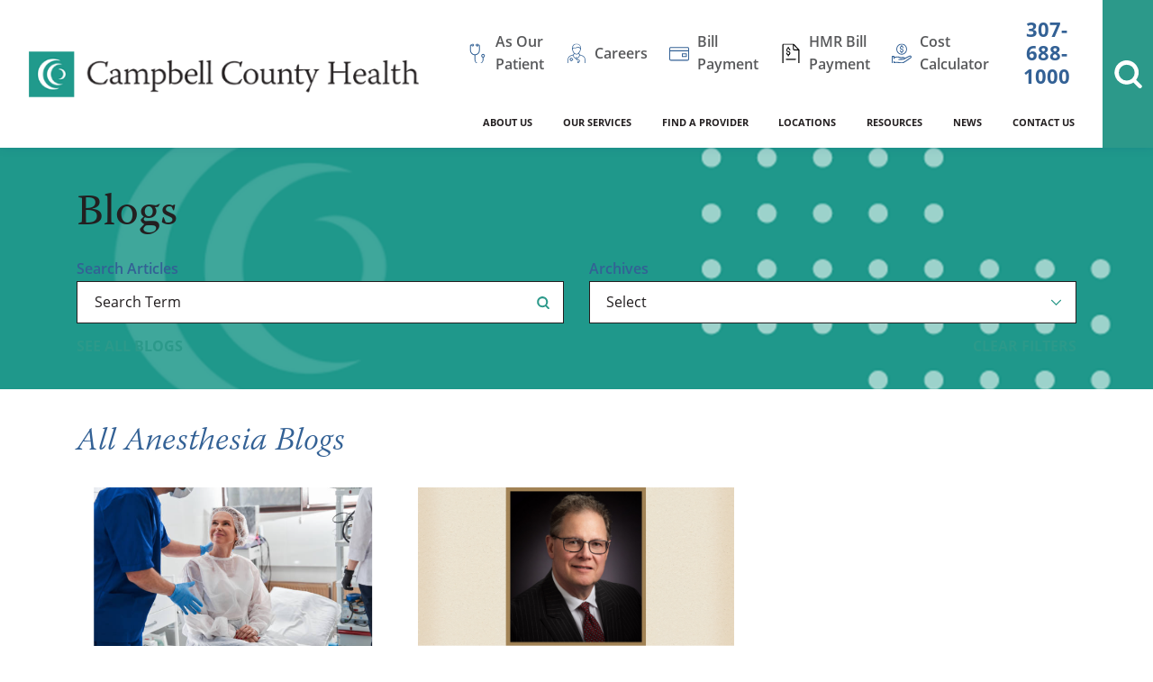

--- FILE ---
content_type: text/html; charset=utf-8
request_url: https://www.cchwyo.org/news/categories/anesthesia/
body_size: 18382
content:
<!DOCTYPE html>
<html lang="en" xml:lang="en" xmlns="http://www.w3.org/1999/xhtml" data-anim="1" data-prlx="1" data-flr="1" data-i="x37dc20xp4z" data-is="r0jo5eq0x2q" data-gmap="AIzaSyD9RxIAFFpAdGvsN49rqOZLQbeZ6BSLoL4" data-sa="GcON2eC5E%2Bo%2B0OAo6j59xr1OwZO991tj7jo7pRRT1%2Bn3ve%2FaCkB4ekvV8q1xZrrmr%2BdamxXjP2J8jJGqLVtzd1UT8BK32q9VoMxBUvIFJELsfy%2Fl7ZfuYGypqiDfis4wFb2vICsaXyd%2FtrOaXBOfVAQ7AfattuVwWHuIJgSAg8ov2FOw">
<head>
	<script type="text/javascript" src="/cms/includes/qdyfq9a7l_t.2509161620371.js" defer data-require='["j/poly","j/modernizr","j/jquery","j/jquery.ui","j/ui.touch","j/ui.wheel","j/ui.draw","j/ui.mobile","j/timezone","static","j/jquery.cookie","extensions","uri","behaviors","c/scrollbar","c/loading","m/date","form","adapter","v/jwplayer","video","a/bootstrap","svg"]'></script>
	<title>Anesthesia Blogs | Campbell County Health</title>
	<link rel="canonical" href="https://www.cchwyo.org/news/categories/anesthesia/"/>
	<meta content="text/html; charset=utf-8" http-equiv="Content-Type"/>
	<meta content="initial-scale=1" name="viewport"/>
	<meta http-equiv="X-UA-Compatible" content="IE=edge,chrome=1"/>
	<meta name="format-detection" content="telephone=no"/>
	<meta name="description" content="Read our blogs from Anesthesia. Visit our site to learn more."/>
	<meta property="og:type" content="website"/>
	<meta property="og:site_name" content="Campbell County Health"/>
	<meta property="og:url" content="https://www.cchwyo.org/news/categories/anesthesia/"/>
	<meta property="og:image" content="https://www.cchwyo.org/images/assets/Social-Share.jpg"/>
	<meta name="twitter:card" content="summary_large_image"/>
	<meta name="twitter:site" content="@cchwyo"/>
	<meta name="twitter:image" content="https://www.cchwyo.org/images/assets/Social-Share.jpg"/>
	<meta property="article:publisher" content="https://www.facebook.com/cchwyo"/>
	<meta name="google-site-verification" content="Ka6Hz4s5FsIbNgB-JUk1ZHNtLsYhEeeTuCmJmyoPLSQ"/>
	<meta name="audio-eye-hash" content="013771fab9001c7ae9efd4862da94ac6"/>
	<script type="text/javascript">
(function(n){var t=n.Process||{},i=function(n){var t=+n;return isNaN(t)?n:t},u=function(n){return decodeURIComponent(n.replace(/\+/g,"%20"))},h=/\{(.+?)\}/g,c=window.location.hash&&window.location.hash[1]==="~"&&!/\bSPPC=./i.test(document.cookie||""),s=[],e=null,r=null,o=null,f=null;t.Page=function(n){for(var i=n.length;i--;)c?s.push(n[i]):t.Element(document.getElementById(n[i]))};t.Delayed=function(){var n,i;for(r=null;n=s.shift();)t.Element(document.getElementById(n));try{i=new CustomEvent("process.delayed",{bubbles:!0,cancelable:!0});document.documentElement.dispatchEvent(i)}catch(u){}};t.Element=function(n){if(n)switch(n.getAttribute("data-process")){case"if":t.If(n);break;case"replace":t.Replace(n);break;default:t.Fix(n)}};t.Replace=function(n){var i,f=n.parentNode,r=document.createTextNode(t.Get(n.getAttribute("data-replace"))),u=n.firstElementChild;u&&u.getAttribute&&(i=u.getAttribute("href"))&&i.substring(0,4)==="tel:"&&(i=document.createElement("a"),i.setAttribute("href","tel:"+r.data),i.appendChild(document.createTextNode(r.data)),r=i);f.insertBefore(r,n);f.removeChild(n)};t.Fix=function(n){var r,u,i,f=n.attributes.length,e=n.childNodes.length;if(n.nodeName==="SCRIPT"){n.parentNode.removeChild(n);return}while(f--)r=n.attributes[f],r.name.substring(0,13)=="data-replace-"&&(u=r.name.substring(13),n.setAttribute(u,t.Get(r.value)),n.removeAttribute(r.name));while(e--)i=n.childNodes[e],i.nodeType===3&&i.data&&i.data.indexOf("{")>=0&&(i.data=t.Get(i.data))};t.If=function(n){for(var i,u,f,e,o=n.parentNode,s=n.attributes.length,r=undefined;s--;){i=n.attributes[s];switch(i.name){case"field":r=t.Check(n,t.Get(i.value));break;case"nofield":r=!t.Check(n,t.Get(i.value))}if(r!==undefined)break}if(r)for(u=n.childNodes,f=0,e=u.length;f<e;f++)o.insertBefore(u[0],n);o.removeChild(n)};t.Check=function(n,r){for(var u,f,e=n.attributes.length;e--;){u=n.attributes[e];switch(u.name){case"equals":return r==t.Get(u.value);case"gt":case"greaterthan":case"morethan":return i(r)>i(t.Get(u.value));case"gte":return i(r)>=i(t.Get(u.value));case"lt":case"lessthan":case"lesserthan":return i(r)<i(t.Get(u.value));case"lte":return i(r)<=i(t.Get(u.value));case"ne":case"notequals":return r!=t.Get(u.value);case"contains":return f=t.Get(u.value),r.indexOf(f>=0);case"notcontains":return f=t.Get(u.value),!r.indexOf(f>=0);case"in":return f=t.Get(u.value),t.InArray(r,(""+f).split(","));case"notin":return f=t.Get(u.value),!t.InArray(r,(""+f).split(","));case"between":return f=t.Get(u.value).Split(","),f.length==2&&i(r)>=i(f[0])&&i(r)<=i(f[1])?!0:!1}}return!!r};t.InArray=function(n,t){for(var i=t.length;i--;)if(t[i]==n)return!0;return!1};t.Get=function(n){return n.replace(h,function(n,i){var r=i.split("/"),f=r.shift();return t.Data(f.split(":"),0,r[0])||u(r.shift()||"")})};t.Data=function(n,i,r){var u;switch(n[i].toLowerCase()){case"f":return t.Format(n[i+1],n,i+2,r);case"if":return t.Data(n,i+1)?n.pop():"";case"ifno":case"ifnot":return t.Data(n,i+1)?"":n.pop();case"q":case"querystring":return t.Query(n[i+1])||"";case"session":case"cookie":return t.Cookie(n[i+1])||"";case"number":return t.Number(n[i+1],r)||"";case"request":return u=t.Cookie("RWQ")||window.location.search,u&&u[0]==="?"&&n[i+1]&&n[i+1][0]!="?"&&(u=u.substr(1)),u;case"u":return t.UserData(n[i+1])||"";default:return""}};t.Format=function(n,i,r,u){var h,f,s,e,o;if(!n||r>i.length-1)return"";if(h=null,f=null,n=n.toLowerCase(),e=0,n=="binary")e=2;else if(r+1<i.length)switch(n){case"p":case"phone":case"p2":case"phone2":case"p3":case"phone3":i[r].indexOf("0")>=0&&(f=i[r],e=1);break;default:s=parseInt(i[r]);isNaN(s)||(h=s,e=1)}o=t.Data(i,r+e,u);switch(n){case"p":case"phone":return t.Phone(""+o,f);case"p2":case"phone2":return t.Phone(""+o,f||"000.000.0000");case"p3":case"phone3":return t.Phone(""+o,f||"000-000-0000");case"tel":return t.Phone(""+o,f||"0000000000")}};t.Phone=function(n,t){var u,i,f,r;if(!n)return"";if(u=n.replace(/\D+/g,""),u.length<10)return n;for(i=(t||"(000) 000-0000").split(""),f=0,r=0;r<i.length;r++)i[r]=="0"&&(f<u.length?i[r]=u[f++]:(i.splice(r,1),r--));return f==10&&u.length>10&&i.push(" x"+u.substring(10)),i.join("")};t.Query=function(n){var r,f,o,i,s;if(!e)for(e={},r=t.Cookie("RWQ")||window.location.search,f=r?r.substring(1).split("&"):[],o=f.length;o--;)i=f[o].split("="),s=u(i.shift()).toLowerCase(),e[s]=i.length?u(i.join("=")):null;return e[n.toLowerCase()]};t.Cookie=function(n){var f,i,o,e,t;if(!r)for(r={},f=document.cookie?document.cookie.split("; "):[],i=f.length;i--;){o=f[i].split("=");e=u(o.shift()).toLowerCase();t=o.join("=");switch(t[0]){case"#":r[e]=+t.substring(1);break;case":":r[e]=new Date(+t.substring(1));break;case"!":r[e]=t==="!!";break;case"'":r[e]=u(t.substring(1));break;default:r[e]=u(t)}}for(f=n.split("|"),i=0;i<f.length;i++)if(t=r[f[i].toLowerCase()],t)return t;return""};t.UserData=function(n){switch(n){case"DisplayName":return t.Cookie("U_DisplayName")||"";case"TimeOfDay":var r=new Date,i=r.getHours();return i>=17||i<5?"Evening":i<12?"Morning":"Afternoon"}};t.Number=function(n,i){var s,u,r,e;if(!i)return i;if(!o)for(o={},s=(t.Cookie("PHMAP")||"").split(","),e=0;e<s.length;e++)u=(s[e]||"").split("="),u.length===2&&(o[u[0]]=u[1]);return r=o[i],r&&r!=="0"||(r=i),f||(f={}),f[r]=1,r};t.Phones=function(){var n,t;if(f){n=[];for(t in f)f.hasOwnProperty(t)&&n.push(t);return n.join("|")}return null};n.Process=t;document.documentElement&&(document.documentElement.clientWidth<=1280||(t.Cookie("pref")&1)==1)&&(document.documentElement.className+=" minimize")})(this);
(function(n){window.rrequire||n(window)})(function(n){function b(i,r,u,f){var h,b,e,a,g,o,nt=(new Date).getTime(),p,c,l,w;if(((!s||nt-s>1e3)&&(st(),s=nt),!t[i])&&(h=k(i,f),h.length)){switch(h[0]){case"/common/js/j/jquery.js":case"/common/js/j/jquery.1.x.js":case"/common/js/j/jquery.2.x.js":h[0]=n.Modernizr&&n.Modernizr.canvas?"/common/js/j/jquery.2.x.js":"/common/js/j/jquery.1.x.js"}if(d(h),f==="css"?(e=n.document.createElement("link"),e.setAttribute("type","text/css"),e.setAttribute("rel","stylesheet"),a="href"):(e=n.document.createElement("script"),e.setAttribute("type","text/javascript"),e.setAttribute("async","async"),a="src",g=h.length<2||i[0]==="/"),i.indexOf("j/jquery")>=0)try{throw new Error("Jquery Require "+i);}catch(tt){for(console.log(tt.stack),p=[],c=arguments;c;)l=[],l.push.apply(l,c),p.push(l),w=c.callee.caller,c=w&&w.arguments;console.log(JSON.stringify(p))}o=h[0];o.substring(0,8)==="/common/"?o=v+o:o.substring(0,5)===rt&&(o=y+o);ot(e,i,f,g);e.setAttribute(a,o);b=n.document.head||n.document.body;b.appendChild(e)}}function ot(t,i,r,e){var s=function(){e?(n.register(i),l()):r==="css"&&(f[i]=!0,l())},o=function(){r==="js"&&console.log('error - "'+i+'" could not be loaded, rrequire will not fire.')};t.addEventListener?(t.addEventListener("load",s,!1),t.addEventListener("error",o,!1)):t.onload=t.onreadystatechange=function(n,r){var f=t.readyState;if(r||!f||/loaded|complete/.test(f)){if(f==="loaded"&&(t.children,t.readyState==="loading"&&(f="error")),t.onload=t.onreadystatechange=null,t=null,e&&f!=="error"){setTimeout(function(){var n=u[i];!n||n()?s():o();s=null;o=null},1);return}f==="error"?o():s();o=null;sucess=null}}}function st(){for(var t,r,u,i=document.querySelectorAll("script[src]"),n=0;n<i.length;n++)t=i[n],r=t.getAttribute("src"),u=t.getAttribute("data-require"),c(r,u,"js");for(i=document.querySelectorAll("link[rel='stylesheet'][href]"),n=0;n<i.length;n++)t=i[n],r=t.getAttribute("href"),u=t.getAttribute("data-require"),c(r,u,"css")}function k(t,i){var r=[];if(!t)return r;if(t.indexOf(n.location.origin)===0&&(t=t.substring(n.location.origin.length)),m=et.exec(t)){if(m[1])return r.push(t),r;if(m[2])return r.push(n.location.protocol+t),r;(m=/(.+?)\.\d{13}(\.\w{2,12})$/.exec(t))&&(t=m[1]+m[2]);r.push(t);(m=/^\/(common|cms)\/(admin\/|js\/|css\/)?(.+?)(\.js|\.css)$/.exec(t))&&(t=m[1]==="cms"?m[1]+"/"+(m[2]||"")+m[3]:m[2]==="admin/"?m[2]+m[3]:m[3],r.push(t))}else/^cms\//.test(t)?r.push("/"+t+"."+i):/^admin\//.test(t)?r.push("/common/"+t+"."+i):i==="js"?r.push("/common/js/"+t+"."+i):i==="css"&&r.push("/common/css/"+t+"."+i),r.push(t);return r}function c(n,i,r){var f,u;if(n&&!t[n]&&(f=k(n,r),d(f),i)){try{arr=it(i)}catch(e){return}for(len=arr&&arr.length,u=0;u<len;u++)c(arr[u],null,r)}}function d(n,i){for(var r,u=0;u<n.length;u++){r=n[u];switch(r){case"j/jquery":case"j/jquery.1.x":case"j/jquery.2.x":case"j/jquery.3.x":t["j/jquery"]=!0;t["j/jquery.1.x"]=!0;t["j/jquery.2.x"]=!0;t["j/jquery.3.x"]=!0;t["/common/js/j/jquery.js"]=!0;t["/common/js/j/jquery.1.x.js"]=!0;t["/common/js/j/jquery.2.x.js"]=!0;t["/common/js/j/jquery.3.x.js"]=!0;break;case"cms":case"cms-5":i==="css"?(t.cms=!0,t["cms-5"]=!0,t["/common/css/cms.css"]=!0,t["/common/css/cms-5.css"]=!0):t[r]=!0;break;default:t[r]=!0}}}function g(n){for(var t,i=n.length;i--;)if(t=n[i],t&&!f[t])return!1;return!0}function ht(){var t,n=r.length;for(e&&(clearTimeout(e),e=0);n--;)t=r[n],t[2]===!0&&r.splice(n,1);r.length===0&&document.documentElement.classList&&document.documentElement.classList.remove("requiring")}function l(){for(var t,i=0,u=r.length;i<u;)(t=r[i++],t[2]!==!0)&&g(t[0])&&(t[2]=!0,t[1](n.jQuery,n),e&&clearTimeout(e),e=setTimeout(ht,1))}function nt(n){var t;if(n){if(typeof n=="string")return[n.toLowerCase()];if(Array.isArray(n)){for(t=n.length;t--;)n[t]=(""+(n[t]||"")).toLowerCase();return n}return null}return null}function tt(n,t){for(var i,r,u=0;u<n.length;u++)if(i=h[n[u]],i){for(n.splice(u,1),u--,r=i[0].length;r--;)n.push(i[0][r]);if(i[1]&&t)for(r=i[1].length;r--;)t.push(i[1][r])}t&&t.length&&tt(t)}function ct(t){var r=0,i=function(){if(n.google&&n.google.maps)n.register(t);else if(++r>20)throw new Error("Unable to load google maps api script.");else setTimeout(i,250)};setTimeout(i,250)}var it=function(n,t){return(window.JSON2||JSON).parse(n,t)},i="/",o=".",a=":",v=i+i+"www.scorpioncms.com",rt=i+"cms"+i,y=i+i+window.location.host,f={},t={},r=[],e=0,p=document&&document.documentElement&&document.documentElement.getAttribute("data-gmap"),ut=p&&"&key="+p,w=Object.prototype,lt=w.toString,ft=w.hasOwnProperty,h={jquery:[["j/jquery","j/jquery.ui"]],behavior:[["behaviors"],["cms-behave"]],googlemap:[["https"+a+i+i+"maps.googleapis.com/maps/api/js?v=3&libraries=places&callback=registermap"+(ut||"")]],map:[["m/gmap"]],loading:[["c/loading2"],["cms-5"]],jwplayer:[[i+"common/js/v/jwplayer"+o+"js"]],tools:[["jquery","behavior","extensions","uri","chart","c/cms","c/scrollbar","loading","form"],["cms-tools","opensans"]],opensans:[["https"+a+i+i+"fonts.googleapis.com/css?family=Open+Sans:300,400italic,400,600,700|Montserrat:400,700"]],ckeditor:[[o+o+i+"ckeditor/ckeditor"]],ck:[["admin/ck/ckeditor"]],ace:[[i+i+"cdnjs.cloudflare.com/ajax/libs/ace/1.4.11/ace"+o+"js"]],weather:[["m/weather"]],cookie:[["j/jquery.cookie"]],form2:[["admin/js/form","admin/js/poly"]]},u={"j/jquery":function(){return!!n.jQuery},"j/jquery.1.x":function(){return!!n.jQuery},"j/jquery.2.x":function(){return!!n.jQuery},"j/jquery.3.x":function(){return!!n.jQuery},"j/jquery.ui":function(){return!!(n.jQuery&&n.jQuery.widget)},"j/jquery.cookie":function(){return!!(n.jQuery&&n.jQuery.cookie)},"j/poly":function(){return!!(n.Element&&n.Element.prototype&&n.Element.prototype.scrollIntoViewport)},googlemap:function(){return!!(n.google&&n.google.maps)},jwplayer:function(){return!!n.jwplayer},ckeditor:function(){return!!n.CKEDITOR},ace:function(){return!!n.ace},weather:function(){return!!(n.jQuery&&n.jQuery.weather)}},et=/^(https?:)?(\/\/([\w\-\.]+))?(\/.+)/i,s;(function(){var n;for(var t in u)ft.call(u,t)&&(n=h[t],n&&n[0]&&n[0][0]&&(u[n[0][0]]=u[t]))})();Array.isArray||(Array.isArray=function(n){return Object.prototype.toString.call(n)==="[object Array]"});Function.isFunction||(Function.isFunction=function(n){return Object.prototype.toString.call(n)==="[object Function]"});s=null;n.registerLoading=function(n){t[n]=!0};n.register=function(n){n&&typeof n=="string"&&(t[n]=!0,f[n]=!0,l())};n.registermap=function(){var n=h.googlemap[0][0];register(n)};n.rrequire=function(i,e,o){var a,h,v,c,s,y,l;if(i=nt(i),i){for(Function.isFunction(o)&&(a=o,o=e,e=a,a=null),o=nt(o),o||(o=[]),tt(i,o),h=i.length,v=!0;h--;)if((c=i[h],c)&&(s=c.toLowerCase(),!f[s])){if(y=u[s],y&&y()){f[s]=!0;continue}if(v=!1,!t[s]){if(s.indexOf("maps.googleapis.com")!==-1&&document.querySelector("script[src*='maps.googleapis.com']")){ct(s);continue}b(c,"script","src","js")}}for(h=0;h<o.length;)(l=o[h],l)&&(s=l.toLowerCase(),f[s]||b(l,"link","href","css"),h++);Function.isFunction(e)&&(v||g(i)?e(n.jQuery,n):r.push([i,e,!1]))}};n.rrequire.setBase=function(n){v=n};n.rrequire.setHost=function(n){y=n};n.rrequire.setDetect=function(n,t){n&&typeof n=="string"&&Function.isFunction(t)&&(u[n]=t)};n.rrequire.getLoading=function(){var n=Object.keys(t);return n.sort(),console.log(JSON.stringify(n,null,"\t"))};n.require||(n.require=n.rrequire)});
</script>
	<link rel="stylesheet" type="text/css" href="/cms/includes/ofaaa8akxup.2412171244524.css" data-require='["cms","cms-behave"]'/>
	<script>(function(){
var cook = /(?:^|\b)COOK=(.+?)(?:$|;)/.exec( document.cookie )?.[1];
var analytics;
var marketing;
if(cook==='YES'){analytics=true;marketing=true;}
else if(cook==='NO!'){analytics=false;marketing=false;}
else if(cook==='ANALYTICS'){analytics=true;marketing=false;}
else if(cook==='MARKETING'){analytics=false;marketing=true;}
else{analytics=true;marketing=navigator.globalPrivacyControl||window.doNotSell?false:true;}
window.$consentState={analytics,marketing};
})();</script>
<script type="module" src="/common/usc/p/manage-cookies.js"></script>
</head>
<body style="opacity:0" class="anesthesia-page news-branch sub system" data-config="_hxwu3xh.gwu\ca_wr72w.32q\_a17d_jj.3g2" data-id="13311293" data-s="35" data-i="290443" data-p="135" data-fk="160288">
<header id="HeaderZone"><div class="access-options access-menu v1" id="AccessibilityOptions" universal_="true">
	
	
	<div class="access-btn open-btn flex-middle-center" title="Open the accessibility options menu"><svg viewBox="0 0 36 36"><path d="M3.37 27.6L32.63 27.6C34.516 27.6 36 29.05 36 30.8C36 32.55 34.474 34 32.63 34L3.37 34C1.484 34 0 32.55 0 30.8C0 29.05 1.528 27.6 3.37 27.6ZM3.37 14.8L23.64 14.8C25.528 14.8 27.012 16.25 27.012 18C27.012 19.75 25.528 21.2 23.64 21.2L3.37 21.2C1.484 21.2 0 19.75 0 18C0 16.25 1.528 14.8 3.37 14.8ZM32.676 8.4L3.37 8.4C1.484 8.4 0 6.95 0 5.2C0 3.45 1.526 2 3.37 2L32.63 2C34.516 2 36 3.45 36 5.2C36 6.95 34.516 8.4 32.676 8.4L32.676 8.4Z"></path></svg> <span>Open Accessibility Menu</span></div>
	<div class="flex-middle-between top-info">
		<svg class="accessibility" viewBox="0 0 36 36"><path d="M502.7 0a84.3 84.3 0 1 1-84.3 84.3A84.6 84.6 114.1 0 1 502.7 0ZM868.6 272.7L617.5 304.2v251.4L739.2 960.7a47.2 47.2 0 0 1-34.4 57.6A46.7 46.7 114.1 0 1 647.9 987.4L522.5 616.5H484.3L369.5 993.8a47 47 0 0 1-61.6 26.7a49.1 49.1 0 0 1-29.6-61.9L383.7 560.4V304.2L152.3 272.7A41.9 41.9 114.1 0 1 114.1 226.3A43.8 43.8 114.1 0 1 161.4 186.8L442.4 210.8h123.3L865.1 186.8a43.2 43.2 0 0 1 3.5 86.5Z"></path></svg>
	</div>
	<ul>
		<li>
			<button class="flex-" data-action="content"><svg viewBox="0 0 36 36"><path d="M12.706 23.824L12.706 20.647L36 20.647L36 23.824L12.706 23.824ZM0 12.177L36 12.177L36 15.353L0 15.353L0 12.177ZM27.529 3.706L36 3.706L36 6.882L27.529 6.882L27.529 3.706ZM0 3.706L23.294 3.706L23.294 6.882L0 6.882L0 3.706ZM8.471 23.824L0 23.824L0 20.647L8.471 20.647L8.471 23.824ZM19.059 32.294L0 32.294L0 29.118L19.059 29.118L19.059 32.294Z"></path></svg> Skip to Content</button>
		</li>
		<li>
			<button class="flex-" data-action="menu"><svg viewBox="0 0 36 36"><path d="M7.412 31.235L7.412 28.059L36 28.059L36 31.235L7.412 31.235ZM7.412 16.412L36 16.412L36 19.588L7.412 19.588L7.412 16.412ZM7.412 4.764L36 4.764L36 7.941L7.412 7.941L7.412 4.764ZM0 28.059L4.235 28.059L4.235 31.235L0 31.235L0 28.059ZM0 16.412L4.235 16.412L4.235 19.588L0 19.588L0 16.412ZM0 4.764L4.235 4.764L4.235 7.941L0 7.941L0 4.764Z"></path></svg> Skip to Menu</button>
		</li>
		<li>
			<button class="flex-" data-action="largeText"><svg viewBox="0 0 36 36"><path d="M31.2 17.404L31.2 12.604L28.8 12.604L28.8 17.404L24 17.404L24 19.804L28.8 19.804L28.8 24.604L31.2 24.604L31.2 19.804L36 19.804L36 17.404L31.2 17.404ZM26.4 1.804L0.01 1.796L0 5.404L10.8 5.404L10.8 34.204L14.4 34.204L14.4 5.404L26.4 5.404L26.4 1.804Z"></path></svg> Increase Text Size</button>
		</li>
		<li>
			<button class="flex- clear-btn" data-action="clear">Clear All <svg viewBox="0 0 36 36"><path d="M21.179 14.82L21.179 29.644L23.297 29.644L23.297 14.82L21.179 14.82ZM16.939 14.828L16.939 29.653L19.057 29.653L19.057 14.828L16.939 14.828ZM12.706 14.82L12.706 29.644L14.823 29.644L14.823 14.82L12.706 14.82ZM8.468 10.587L27.53 10.587L27.53 33.88L8.468 33.88L8.468 10.587ZM6.35 6.351L29.65 6.351L29.65 8.473L28.699 8.473C28.663 8.471 28.627 8.469 28.591 8.469L7.409 8.469C7.373 8.469 7.337 8.471 7.301 8.473L6.35 8.473L6.35 6.351ZM12.706 2.118L23.297 2.118L23.294 4.233L12.706 4.233L12.706 2.118ZM11.645 0C11.365 0 11.096 0.11 10.897 0.309C10.696 0.508 10.588 0.779 10.588 1.061L10.588 4.233L5.291 4.233C5.01 4.233 4.743 4.346 4.542 4.542C4.342 4.742 4.232 5.01 4.232 5.292L4.232 9.532C4.232 10.116 4.709 10.587 5.291 10.587L6.35 10.587L6.35 34.939C6.35 35.523 6.825 36 7.409 36L28.591 36C29.175 36 29.65 35.523 29.65 34.939L29.65 10.587L30.707 10.587C31.291 10.587 31.766 10.116 31.768 9.532L31.768 5.292C31.768 5.01 31.658 4.742 31.456 4.542C31.257 4.346 30.988 4.233 30.707 4.233L25.412 4.233L25.412 1.061C25.412 0.779 25.304 0.508 25.103 0.309C24.904 0.11 24.635 0 24.353 0L11.645 0Z"></path></svg></button>
		</li>
	</ul>
	<div class="access-btn close-btn">
		<svg title="Close the accessibility options menu" viewBox="0 0 36 36"><path d="M26.618 28.29L25.14 29.751L15.549 20.246L15.549 20.246L14.073 18.783L15.549 17.321L15.549 17.321L25.14 7.813L26.618 9.274L17.025 18.783L26.618 28.29ZM10.956 34.436L26.608 34.436L26.608 36L9.392 36L9.392 34.436L9.392 1.564L9.392 0L26.608 0L26.608 1.564L10.956 1.564L10.956 34.436Z"></path></svg> <span>Hide</span>
	</div>
</div><div class="header-area v1" universal_="true" id="HeaderAreaV1" data-section>
	
	
	
	
	
	
	<div class="sticky-box">
		<div class="alert-bars">
			<div class="alert-bar red" style="display:none" id="WarningAlert">
				
				<button type="button" class="close" aria-label="Close Warning Alert">
					<svg viewBox="0 0 16 16"><use data-href="/cms/svg/admin/ngbzyxpc75u.16.svg#cancel"></use></svg>
				</button>
			</div>
			<div class="alert-bar green" style="display:none" id="InfoAlert">
				
				<button type="button" class="close" aria-label="Close Info Alert">
					<svg viewBox="0 0 16 16"><use data-href="/cms/svg/admin/ngbzyxpc75u.16.svg#cancel"></use></svg>
				</button>
			</div>
		</div>
		<div class="main wide flex-between">
			<nav class="mobile-nav flex-between-middle">
				<a href="/site-search/" class="fourth item-1">
					<div class="icon-cont"><svg viewBox="0 0 36 36"><use href="/cms/svg/site/icon_search.36.svg"></use></svg></div>
					<span>Search</span>
				</a>
				<a href="/services/" class="fourth item-1">
					<div class="icon-cont"><svg viewBox="0 0 36 36"><use href="/cms/svg/site/icon_services.36.svg"></use></svg></div>
					<span>Services</span>
				</a>
				<a href="/locations/" class="fourth item-2">
					<div class="icon-cont"><svg role="presentation" viewBox="0 0 36 36"><use href="/cms/svg/site/icon_locations.36.svg"></use></svg></div>
					<span>Locations</span>
				</a>
				<a href="javascript:void(0)" class="fourth menu-btn desktop" data-role="btn">
					<div class="menu-icon">
						<span></span>
						<span></span>
						<span></span>
					</div>
					<span>Menu</span>
				</a>
			</nav>
			<a class="top-logo" href="/"><img loading="lazy" alt="Campbell County Health" src="[data-uri]" title="Campbell County Health" data-src="/images/assets/logo.png"></a>
			<div class="header-box auto">
				<div class="top-bar flex-middle-end">
					<nav class="secondary-nav">
						<ul class="flex-middle">
							<li class="as our patient">
							<a href="/resources/as-our-patient/">As Our Patient</a>
                        	
							</li><li class="careers">
							<a href="/careers/">Careers</a>
                        	
							</li><li class="bill payment">
							
                        	<a href="/resources/as-our-patient/paying-for-care/" target="_blank">Bill Payment</a>
							</li><li class="hmr bill payment">
							<a href="https://cchwy.hmebillpay.com/">HMR Bill Payment</a>
                        	
							</li><li class="cost calculator">
							<a href="/resources/as-our-patient/paying-for-care/patient-cost-estimator/">Cost Calculator</a>
                        	
							</li>
						</ul>
					</nav>
					<div class="flex-between-middle box-cont">
						<a class="phone-link" href="tel:3076881000" id="HeaderAreaV1_1" data-replace-href="tel:{F:tel:Cookie:PPCP1/3076881000}"><span id="HeaderAreaV1_2" data-process="replace" data-replace="{F:P3:Cookie:PPCP1/307-688-1000}">307-688-1000</span></a>
					</div>
				</div>
				<div class="nav-bar flex-middle-between">
					<nav class="top-nav auto stretch flex-row el-tab-box" data-role="panel">
						<ul class="desktop-nav flex-row auto" id="HeaderAreaV1TopNavigation">
							<li class=" flex-row auto children about-us">
								<a href="/about-us/">About Us</a>
		                        
								
									<span class="el-tab"><svg viewBox="0 0 36 36"><use data-href="/cms/svg/site/r0jo5eq0x2q.36.svg#caret_right"></use></svg></span>
									<div class="fly-out wide el-tab-panel" role="menu" id="about-usNavFlyOut" data-role="fly-nav">
										<div class="ui-scroll">
											<ul class="flex-grid-wrap-block-1024">
												<li class=" level-1 access-to-healthcare-day fourth">
													<a href="/about-us/access-to-healthcare-day/">Access to Healthcare Day</a>
		                        					
												</li><li class=" level-1 mission-and-vision fourth">
													<a href="/about-us/mission-and-vision/">Mission and Vision</a>
		                        					
												</li><li class=" level-1 awards fourth">
													<a href="/about-us/awards/">Awards</a>
		                        					
												</li><li class=" level-1 daisy-award fourth">
													<a href="/about-us/daisy-award/">DAISY Award</a>
		                        					
												</li><li class=" level-1 what-is-our-uchealth-affiliation fourth">
													<a href="/about-us/what-is-our-uchealth-affiliation/">What is Our UCHealth Affiliation</a>
		                        					
												</li><li class=" level-1 cch-leadership fourth">
													<a href="/about-us/cch-leadership/">CCH Leadership</a>
		                        					
												</li><li class=" level-1 advisory-boards fourth">
													<a href="/about-us/advisory-boards/">Advisory Boards</a>
		                        					
												</li><li class=" level-1 community-health-needs-assessment fourth">
													<a href="/about-us/community-health-needs-assessment/">Community Health Needs Assessment</a>
		                        					
												</li><li class=" level-1 community-perception-survey fourth">
													<a href="/about-us/community-perception-survey/">Community Perception Survey</a>
		                        					
												</li><li class=" level-1 sponsorship-requests fourth">
													<a href="/about-us/sponsorship-requests/">Sponsorship Requests</a>
		                        					
												</li><li class=" level-1 policies fourth">
													<a href="/as-our-patient/amenities/cch-policies/">Policies</a>
		                        					
												</li><li class=" level-1 340b-prescription-drug-program fourth">
													<a href="/about-us/340b-prescription-drug-program/">340B Prescription Drug Program</a>
		                        					
												</li><li class=" level-1 ways-to-give fourth">
													<a href="/about-us/ways-to-give/">Ways to Give</a>
		                        					
												</li>
											</ul>
										</div>
									</div>
								
							</li><li class=" flex-row auto  our-services">
								<a href="/services/">Our Services</a>
		                        
								
							</li><li class=" flex-row auto  find-a-provider">
								<a href="/find-a-provider/">Find a Provider</a>
		                        
								
							</li><li class=" flex-row auto children locations">
								<a href="/locations/">Locations</a>
		                        
								
									<span class="el-tab"><svg viewBox="0 0 36 36"><use data-href="/cms/svg/site/r0jo5eq0x2q.36.svg#caret_right"></use></svg></span>
									<div class="fly-out wide el-tab-panel" role="menu" id="locationsNavFlyOut" data-role="fly-nav">
										<div class="ui-scroll">
											<ul class="flex-grid-wrap-block-1024">
												<li class=" level-1 campbell-county-health-main-campus fourth">
													<a href="/locations/campbell-county-health-main-campus/">Campbell County Health Main Campus</a>
		                        					
												</li><li class=" level-1 home-health-and-hospice fourth">
													<a href="/locations/home-health-and-hospice/">Home Health and Hospice</a>
		                        					
												</li><li class=" level-1 home-medical-resources fourth">
													<a href="/locations/home-medical-resources/">Home Medical Resources </a>
		                        					
												</li><li class=" level-1 legacy-living-rehabilitation-center fourth">
													<a href="/locations/legacy-living-rehabilitation-center/">Legacy Living & Rehabilitation Center </a>
		                        					
												</li><li class=" level-1 stocktrail-building fourth">
													<a href="/locations/stocktrail-building/">Stocktrail Building</a>
		                        					
												</li><li class=" level-1 wright-clinic fourth">
													<a href="/locations/wright-clinic/">Wright Clinic</a>
		                        					
												</li><li class=" level-1 family-clinic-hulett fourth">
													<a href="/locations/family-clinic-hulett/">Family Clinic Hulett</a>
		                        					
												</li>
											</ul>
										</div>
									</div>
								
							</li><li class=" flex-row auto children resources">
								<a href="/resources/">Resources</a>
		                        
								
									<span class="el-tab"><svg viewBox="0 0 36 36"><use data-href="/cms/svg/site/r0jo5eq0x2q.36.svg#caret_right"></use></svg></span>
									<div class="fly-out wide el-tab-panel" role="menu" id="resourcesNavFlyOut" data-role="fly-nav">
										<div class="ui-scroll">
											<ul class="flex-grid-wrap-block-1024">
												<li class=" level-1 aed-information fourth">
													<a href="/resources/aed-information/">AED Information</a>
		                        					
												</li><li class=" level-1 case-management fourth">
													<a href="/resources/case-management/">Case Management</a>
		                        					
												</li><li class=" level-1 classes-and-programs fourth">
													<a href="/resources/classes-and-programs/">Classes and Programs</a>
		                        					
												</li><li class=" level-1 as-our-patient fourth">
													<a href="/resources/as-our-patient/">As Our Patient</a>
		                        					
												</li><li class=" level-1 medical-records fourth">
													<a href="/resources/as-our-patient/medical-records/">Medical Records</a>
		                        					
												</li><li class=" level-1 patient-forms fourth">
													<a href="/resources/patient-forms/">Patient Forms</a>
		                        					
												</li><li class=" level-1 public-health fourth">
													
		                        					<a href="https://www.ccgov.net/296/Public-Health" target="_blank">Public Health</a>
												</li><li class=" level-1 safekids fourth">
													<a href="/resources/safekids/">SafeKids</a>
		                        					
												</li><li class=" level-1 suicide-prevention fourth">
													<a href="/resources/suicide-prevention/">Suicide Prevention</a>
		                        					
												</li>
											</ul>
										</div>
									</div>
								
							</li><li class="selected flex-row auto children news">
								<a href="/news/">News</a>
		                        
								
									<span class="el-tab"><svg viewBox="0 0 36 36"><use data-href="/cms/svg/site/r0jo5eq0x2q.36.svg#caret_right"></use></svg></span>
									<div class="fly-out wide el-tab-panel" role="menu" id="newsNavFlyOut" data-role="fly-nav">
										<div class="ui-scroll">
											<ul class="flex-grid-wrap-block-1024">
												<li class=" level-1 2026 fourth">
													<a href="/news/2026/">2026</a>
		                        					
												</li><li class=" level-1 2025 fourth">
													<a href="/news/2025/">2025</a>
		                        					
												</li><li class=" level-1 2024 fourth">
													<a href="/news/2024/">2024</a>
		                        					
												</li><li class=" level-1 2023 fourth">
													<a href="/news/2023/">2023</a>
		                        					
												</li><li class=" level-1 2021 fourth">
													<a href="/news/2021/">2021</a>
		                        					
												</li><li class=" level-1 2020 fourth">
													<a href="/news/2020/">2020</a>
		                        					
												</li>
											</ul>
										</div>
									</div>
								
							</li><li class=" flex-row auto  contact-us">
								<a href="/contact-us/">Contact Us</a>
		                        
								
							</li>
						</ul>
					</nav>
				</div>
			</div>
			<div class="search-area">
				<a class="site-search flex-center-middle" title="Site Search" aria-label="Site Search" href="/site-search/"><svg viewBox="0 0 36 36"><use data-href="/cms/svg/site/r0jo5eq0x2q.36.svg#search"></use></svg></a>
			</div>
			<div class="mobile-box flex-between-middle">
				<a class="phone-link" href="tel:(307) 688-1000" id="HeaderAreaV1_3" data-replace-href="tel:{F:P:Cookie:PPCP1/(307)%20688-1000}"><svg viewBox="0 0 36 36"><use href="/cms/svg/site/icon_mobile_phone.36.svg"></use></svg></a>
			</div>
		</div>
	</div>
</div>
<script id="Process_HeaderAreaV1" type="text/javascript" style="display:none;">window.Process&&Process.Page(['Process_HeaderAreaV1','HeaderAreaV1_1','HeaderAreaV1_2','HeaderAreaV1_3']);</script>
</header>
<main id="MainZone"><form id="Form_CategoryAllBlogs" method="post" enctype="multipart/form-data" action="/news/categories/anesthesia/" data-search="1">
<input type="hidden" name="_m_" value="CategoryAllBlogs">
<section class="system-style blogs category no-padding" id="CategoryAllBlogs" universal_="true" data-onvisible="visible" data-content="true">
	
	
	<input type="hidden" class="ui-cms-input" id="AllBlogFeed__edit_" name="AllBlogFeed$_edit_" value>
<input type="hidden" class="ui-cms-input" id="AllBlogFeed__command_" name="AllBlogFeed$_command_" value>
<div id="AllBlogFeed" class="ui-repeater ui-ajax" data-needspaging="false">
		<div class="filter-header">
			
			<div class="main">
				<header><h1>Blogs</h1></header>
				<fieldset class="search-form">
					<legend>Blog Search</legend>
					<ul class="flex-between-spaced-block-800-wrap-grid">
						<li class="search two-half auto">
							<label for="AllBlogFeed_HDR0_EntryName" id="LabelEntry">Search Articles</label>
							<div class="input-text">
								<input aria-labelledby="LabelEntry" id="AllBlogFeed_HDR0_EntryName" placeholder="Search Term" type="text" autocomplete="off" class="ui-cms-input" name="AllBlogFeed$HDR0$EntryName" value="" data-search="true">
								<svg viewBox="0 0 36 36"><use href="/cms/svg/site/icon_search.36.svg"></use></svg>
							</div>
						</li>
						<li class="select half">
							<label id="LabelYear" for="AllBlogFeed_HDR0_YearID">Archives</label>
							<div class="input-text">
								<select aria-labelledby="LabelYear" id="AllBlogFeed_HDR0_YearID" autocomplete="off" class="ui-cms-select ui-cms-input" name="AllBlogFeed$HDR0$YearID" data-search="true">
									<option value="" selected>Select</option>
									<option value="98835">2026</option><option value="92269">2025</option><option value="84256">2024</option><option value="76449">2023</option><option value="63663">2021</option><option value="57860">2020</option>
								</select>
								<svg viewBox="0 0 36 36"><use href="/cms/svg/site/icon_caret_down.36.svg"></use></svg>
							</div>
						</li>
					</ul>
				</fieldset>
				<div class="full flex-between-block-500 search-btn-con">
					<a class="link-style-2" href="/news/">See all blogs</a>
					<a href="javascript:void('ClearAll');" class="link-style-2">Clear Filters</a>
				</div>
			</div>
		</div>
		<div class="main section-padding">
			<header class="mar-b-1">
				<span class="title-style-2">
					All Anesthesia Blogs
					<span id="AllBlogFeed_HDR0_CategoryAllBlogs_1" data-process="if" style="display:none" field="{Q:YearID}">From 2023</span>
				</span>
			</header>
			<ul class="system-cards items-2">
				<li class="item third anesthesia  item-1" itemscope="" itemtype="http://schema.org/BlogPosting" data-item="i" data-key="1419439">
					<a href="/news/2023/april/what-to-expect-when-having-surgery/" itemprop="mainEntityOfPage">
						<figure role="presentation">
							<picture>
								
									<img loading="lazy" src="[data-uri]" alt="" data-src="/cms/thumbnails/00/830x415//images/blog/snippet_v0pv3x0wala.png">
									<meta itemprop="image" content="http://www.cchwyo.org/images/blog/snippet_v0pv3x0wala.png"/>
								
								
							</picture>
							
						</figure>
						<strong class="title-style-5">What to Expect When Having Surgery</strong>
						<span class="note-style-1">Anesthesia</span>
						<p>When told that you need surgery, you may have many thoughts and questions running through your head, whether it is a minor, same-day procedure or a ...</p>
						<span class="link-style-1">Continue Reading</span>
						<span class="all-the-schema" style="display:none">
							<meta itemprop="datePublished" content="Apr 1, 2023"/>
							<meta itemprop="dateModified" content="Mar 22, 2023"/>
							<meta itemprop="headline" content="What to Expect When Having Surgery"/>
							<meta itemprop="description" content="When told that you need surgery, you may have many thoughts and questions running through your head, whether it is a minor, same-day procedure or a complex operation that requires you to stay in the hospital overnight. You may even feel anxious, confused or scared. While these emotions are normal and expected, there are things you can do to feel more comfortable and calm your nerves. 1. How can I ..."/>
							<meta itemprop="mainEntityOfPage" content="http://www.cchwyo.org/news/2023/april/what-to-expect-when-having-surgery/"/>
							
							<meta itemprop="author" content="Campbell County Health"/>
							<span itemprop="publisher" itemscope="" itemtype="http://schema.org/Organization">
								<meta itemprop="name" content="Campbell County Health"/>
								<span itemprop="logo" itemscope="" itemtype="https://schema.org/ImageObject">
									<meta itemprop="url" content="http://www.cchwyo.org/images/assets/logo.png"/>
									<meta itemprop="width" content="270"/>
									<meta itemprop="height" content="83"/>
								</span>
							</span>
						</span>
					</a>
				</li><li class="item third anesthesia  item-2" itemscope="" itemtype="http://schema.org/BlogPosting" data-item="i" data-key="1271961">
					<a href="/news/2021/september/campbell-county-sees-a-55-decrease-in-pain-medic/" itemprop="mainEntityOfPage">
						<figure role="presentation">
							<picture>
								
									<img loading="lazy" src="[data-uri]" alt="" data-src="/cms/thumbnails/00/830x415//images/blog/2021/Dr-John-Mansell-Chief-of-Staff-CCH-2021.png">
									<meta itemprop="image" content="http://www.cchwyo.org/images/blog/2021/Dr-John-Mansell-Chief-of-Staff-CCH-2021.png"/>
								
								
							</picture>
							
						</figure>
						<strong class="title-style-5">Campbell County sees a 55% decrease ...</strong>
						<span class="note-style-1">Anesthesia</span>
						<p>With all of today’s uncertainty in our lives, sometimes it’s OK to take a break and look back at things we have accomplished. August 31, the world ...</p>
						<span class="link-style-1">Continue Reading</span>
						<span class="all-the-schema" style="display:none">
							<meta itemprop="datePublished" content="Sep 29, 2021"/>
							<meta itemprop="dateModified" content="Sep 29, 2021"/>
							<meta itemprop="headline" content="Campbell County sees a 55% decrease in pain medications written in 2019"/>
							<meta itemprop="description" content="With all of today’s uncertainty in our lives, sometimes it’s OK to take a break and look back at things we have accomplished. August 31, the world observed International Overdose Awareness Day, a day to remember without stigma those that have died and acknowledge the grief of their family and friends, according to their website. This is a somber topic for sure. But in Campbell County, Wyoming, we ..."/>
							<meta itemprop="mainEntityOfPage" content="http://www.cchwyo.org/news/2021/september/campbell-county-sees-a-55-decrease-in-pain-medic/"/>
							<meta itemprop="author" content="John Mansell, MD, CCH Chief of Medical Staff"/>
							
							<span itemprop="publisher" itemscope="" itemtype="http://schema.org/Organization">
								<meta itemprop="name" content="Campbell County Health"/>
								<span itemprop="logo" itemscope="" itemtype="https://schema.org/ImageObject">
									<meta itemprop="url" content="http://www.cchwyo.org/images/assets/logo.png"/>
									<meta itemprop="width" content="270"/>
									<meta itemprop="height" content="83"/>
								</span>
							</span>
						</span>
					</a>
				</li>
				
			</ul>
			<footer class="flex-reverse-middle-between-block-500 bottom-paging">
			    <div class="flex-center-middle">
			        
			    </div>
			    <div class="flex-center-middle">
			        <div class="input-text result-count mar-r-tiny">
			            <select id="AllBlogFeed_FTR01_ResultsPerPage" aria-label="Results per page" autocomplete="off" class="ui-cms-select ui-cms-input" name="AllBlogFeed$FTR01$ResultsPerPage" data-search="true">
			                <option value="6">6</option>
			                <option value="12" selected>12</option>
			                <option value="24">24</option>
			                <option value="36">36</option>
			                <option value="72">72</option>
			                <option value="144">144</option>
			            </select>
			            <svg viewBox="0 0 36 36">
			                <use href="/cms/svg/site/icon_caret_down.36.svg"></use>
			            </svg>
			        </div>
			        <div class="results">
			            <strong>1-2 </strong> of
			            <strong>2 </strong> Results
			        </div>
			    </div>
			</footer>
		</div>
	</div>
</section>
</form>
<script id="Process_CategoryAllBlogs" type="text/javascript" style="display:none;">window.Process&&Process.Page(['Process_CategoryAllBlogs','AllBlogFeed_HDR0_CategoryAllBlogs_1']);</script>
</main>
<footer id="FooterZone"><section class="footer v1" id="FooterV1" universal_="true" data-section="">
	
	
	<div class="main flex-center">
		<div class="footer-info flex-stretch-between-spaced">
			<div class="schema-info" itemscope="" itemtype="http://schema.org/Hospital">
				<div class="business-info">
					<div class="bottom-logo ui-repeater" id="FooterLogo">
						<img loading="lazy" alt="Campbell County Health" src="[data-uri]" title="Campbell County Health" data-src="/images/assets/logo.png" data-item="i" data-key="49388">
					</div>
					<meta itemprop="name" content="Campbell County Health"/>
					<meta itemprop="description" content="Hospital in Gillette, WY"/>
					<meta itemprop="priceRange" content="$$$"/>
					<meta itemprop="url" content="http://www.cchwyo.org/"/>
					<meta itemprop="image" content="/images/assets/logo.png"/>
					<meta itemprop="telephone" content="307-688-1000" id="FooterV1_1" data-replace-content="{F:P3:Cookie:PPCP1/307-688-1000}"/>
				</div>
				<div class="location-info">
					<span itemprop="address" itemscope="" itemtype="http://schema.org/PostalAddress">
						<span itemprop="streetAddress">501 S. Burma Ave.
							
						</span>
						<br>
						<span itemprop="addressLocality">Gillette</span>,
						<span itemprop="addressRegion">WY </span>
						<span itemprop="postalCode">82716</span></span>
				</div>
				<div class="contact-info">
					<a class="phone-link" href="tel:1-307-688-1000" id="FooterV1_2" data-replace-href="tel:{F:P:1-000-000-0000:Cookie:PPCP1/1-307-688-1000}"><span><span id="FooterV1_3" data-process="replace" data-replace="{F:P3:Cookie:PPCP1/307-688-1000}">307-688-1000</span></span></a>
					<a class="phone-link" href="tel:1-800-247-5381" id="FooterV1_4" data-replace-href="tel:{F:P:1-000-000-0000:Cookie:PPCP2/1-800-247-5381}"><span><span id="FooterV1_5" data-process="replace" data-replace="{F:P3:Cookie:PPCP2/800-247-5381}">800-247-5381</span></span></a>
				</div>
				<ul class="social-info items-4 flex- ui-repeater" id="FooterSocial">
					<li class="item-1" data-item="i" data-key="58549">
						<a class="flex-center-middle" aria-label="facebook link" href="https://www.facebook.com/cchwyo" target="_blank" rel="nofollow noopener">
							<svg viewBox="0 0 36 36"><use href="/cms/svg/admin/ngbzyxpc75u.36.svg#facebook"></use></svg>
						</a>
					</li><li class="item-2" data-item="i" data-key="58552">
						<a class="flex-center-middle" aria-label="linkedin link" href="https://www.linkedin.com/company/campbell-county-memorial-hospital/" target="_blank" rel="nofollow noopener">
							<svg viewBox="0 0 36 36"><use href="/cms/svg/admin/ngbzyxpc75u.36.svg#linkedin"></use></svg>
						</a>
					</li><li class="item-3" data-item="i" data-key="58900">
						<a class="flex-center-middle" aria-label="youtube link" href="https://www.youtube.com/user/cchwyo" target="_blank" rel="nofollow noopener">
							<svg viewBox="0 0 36 36"><use href="/cms/svg/admin/ngbzyxpc75u.36.svg#youtube"></use></svg>
						</a>
					</li><li class="item-4" data-item="i" data-key="58551">
						<a class="flex-center-middle" aria-label="instagram link" href="https://www.instagram.com/cchwyo/" target="_blank" rel="nofollow noopener">
							<svg viewBox="0 0 36 36"><use href="/cms/svg/admin/ngbzyxpc75u.36.svg#instagram"></use></svg>
						</a>
					</li>
				</ul>
				<p><a class="btn v1" href="/news/"><span>Sign Up for Our Newsletter</span></a></p>
			</div>
			<nav class="footer-nav" id="FooterV1Links">
				<ul class="flex-wrap">
					<li class="fourth">
						<a href="/">Home</a>
                        
					</li><li class="fourth">
						<a href="/about-us/">About Us</a>
                        
					</li><li class="fourth">
						<a href="/about-us/cch-leadership/board-of-trustees/">Board of Trustees</a>
                        
					</li><li class="fourth">
						<a href="/services/">Our Services</a>
                        
					</li><li class="fourth">
						<a href="/services/radiology/radiology-synapse-system/">Radiology Synapse System</a>
                        
					</li><li class="fourth">
						<a href="/resources/as-our-patient/#CR">Compliance Reporting</a>
                        
					</li><li class="fourth">
						<a href="/find-a-provider/">Find a Provider</a>
                        
					</li><li class="fourth">
						<a href="/locations/">Locations</a>
                        
					</li><li class="fourth">
						<a href="/resources/">Resources</a>
                        
					</li><li class="fourth">
						<a href="/resources/as-our-patient/">As Our Patient</a>
                        
					</li><li class="fourth">
						<a href="/resources/as-our-patient/paying-for-care/financial-assistance/">Financial Assistance</a>
                        
					</li><li class="fourth">
						<a href="/news/">News</a>
                        
					</li><li class="fourth">
						<a href="/news-room/">News Room</a>
                        
					</li><li class="fourth">
						<a href="/careers/">Careers</a>
                        
					</li><li class="fourth">
						
                        <a href="/resources/as-our-patient/paying-for-care/" target="_blank">Bill Payment</a>
					</li><li class="fourth">
						<a href="/resources/as-our-patient/paying-for-care/">Price Transparency Data</a>
                        
					</li><li class="fourth">
						<a href="/community-and-prevention-classes/">Community and Prevention Classes</a>
                        
					</li><li class="fourth">
						
                        <a href="https://cchwyo.sharepoint.com/" target="_blank">The Pulse</a>
					</li><li class="fourth">
						
                        <a href="https://mail.cchwyo.org/my.policy" target="_blank">CCH WebMail</a>
					</li><li class="fourth">
						<a href="/resources/as-our-patient/patient-rights/cch-nondiscrimination-statement/">CCH Nondiscrimination Statement</a>
                        
					</li><li class="fourth">
						<a href="/contact-us/">Contact Us</a>
                        
					</li>
				</ul>
			</nav>
		</div>
	</div>
	<div class="ie-popup modal" id="IEPopup">
		<div class="bg"></div>
		<div class="container">
			<div class="modal-btn">
				x
			</div>
			<div class="content">
				<p class="icon">⚠</p>
				<p>Your browser is out of date. To get the full experience of this website,
					 please update to most recent version.</p>
			</div>
			<a href="http://browsehappy.com/" target="_blank" rel="nofollow noopener" class="btn v1 light">Update My Browser</a>
		</div>
	</div>
</section>
<script id="Process_FooterV1" type="text/javascript" style="display:none;">window.Process&&Process.Page(['Process_FooterV1','FooterV1_1','FooterV1_2','FooterV1_3','FooterV1_4','FooterV1_5']);</script>
<section class="scorp-footer-area v1 no-bg-image text-left" id="ScorpionFooterV1" universal_="true" data-section="">
	<div class="main wide flex-between-middle-wrap">
		<ul class="left-side flex-between-middle-wrap-block-500">
			<li>
				<span>Copyright &copy; 2026</span>
			</li>
			<li>
				<a href="/privacy-policy/">Privacy Policy</a>
			</li>
			<li>
				<a href="/site-map/">Site Map</a>
			</li>
		</ul>
		<a class="scorp-link" href="https://www.scorpion.co/hospitals/" target="_blank">
			<img src="[data-uri]" title="Scorpion Healthcare Marketing" alt="Scorpion Healthcare Marketing" data-src="/common/scorpion/logo/wordmark-gray.png">
		</a>
	</div>
</section></footer>

<noscript id="deferred-styles">
	<link rel="stylesheet" href="https://use.typekit.net/bff7pit.css"/>
</noscript>
<script>
var loadDeferredStyles = function() {
	var addStylesNode = document.getElementById('deferred-styles');
	var replacement = document.createElement('div');
	replacement.innerHTML = addStylesNode.textContent;
	document.body.appendChild(replacement)
	addStylesNode.parentElement.removeChild(addStylesNode);
};
var raf = requestAnimationFrame || mozRequestAnimationFrame ||
webkitRequestAnimationFrame || msRequestAnimationFrame;
if (raf) raf(function() { window.setTimeout(loadDeferredStyles, 0); });
else window.addEventListener('load', loadDeferredStyles);
</script>
<script type="text/javascript" src="/cms/includes/7z4n0jo786n.2412171244523.js" defer data-require='["audioeye"]'></script>
<script type="text/javascript" src="https://analytics.scorpion.co/sa.js" defer></script>
<script type="text/javascript">rrequire('m/ajaxify',function(){$('#AllBlogFeed').ajaxify();});</script>
<script type="text/javascript">rrequire('form',function(){$('#Form_CategoryAllBlogs').html5form();});</script>
<script>
document.write=function(text){
  if(!text||!text.trim()){
	return;
  }
  var reg_script=/^(<script[^>]*?>)([\s\S]*?)<\/script>$/g;
  var m=reg_script.exec(text);
  if(m){
	var src=/\bsrc=["']([\s\S]+?)["']/g.exec(m[1]);
	var script=document.createElement('script');
	script.setAttribute('data-document-write','');
	document.body.appendChild(script);
	if(src){
	  script.src=src[1];
	}else{
	  script.innerHTML = m[2];
	}
  }else if(text.indexOf('<noscript')===-1){
	var parser=new DOMParser();
	var doc=parser.parseFromString(text,'text/html');
	while(doc.body.children.length){
	  document.body.appendChild(doc.body.firstElementChild);
	}
  }
};
(function(){
var list1=[];
var list2=[
	"%0D%0A",
	"%3C!--%20Global%20site%20tag%20(gtag.js)%20-%20Google%20Ads%3A%20AW-827908219%20--%3E",
	"%0D%0A%20%20",
	"%3Cscript%20async%20src%3D%22https%3A%2F%2Fwww.googletagmanager.com%2Fgtag%2Fjs%3Fid%3DAW-827908219%22%3E%3C%2Fscript%3E",
	"%0D%0A%20%20",
	"%3Cscript%3E%0D%0A%09window.dataLayer%20%3D%20window.dataLayer%20%7C%7C%20%5B%5D%3B%0D%0A%09function%20gtag()%20%7B%20dataLayer.push(arguments)%3B%20%7D%0D%0A%09%09gtag('js'%2C%20new%20Date())%3B%0D%0A%09%0D%0Agtag('config'%2C'AW-827908219')%3B%0D%0A%0D%0A%20%20%3C%2Fscript%3E",
	"%0D%0A%0A"
];
var ready=function(){
  requestAnimationFrame(function(){
	if(window.$consentState?.analytics){
	  for(var i=0;i<list1.length;i++){
	    var code=decodeURIComponent(list1[i]);
	    document.write(code);
	  }
	  list1.length=0;
    }
	if(window.$consentState?.marketing){
  	  for(var i=0;i<list2.length;i++){
	    var code=decodeURIComponent(list2[i]);
	    document.write(code);
	  }
	  list2.length=0;
    }
  });
  window.removeEventListener('DOMContentLoaded',ready);
};
switch (document.readyState){
  case 'complete':
  case 'loaded':
  case 'interactive':
	ready();
	break;
  default:
	window.addEventListener('DOMContentLoaded',ready);
  break;
}
window.$afterConsent=ready;
})();
</script>
</body>
</html>

--- FILE ---
content_type: image/svg+xml; charset=utf-8
request_url: https://www.cchwyo.org/cms/svg/site/icon_side_cta1.36.336195.svg
body_size: 477
content:
<?xml version="1.0" encoding="UTF-8" standalone="no"?>
<svg xmlns="http://www.w3.org/2000/svg" viewBox="0 0 36 36">
<style>
	g path { stroke: none; }
</style>
<g class="root" id="side_cta1" data-name="side_cta1" fill="#336195" stroke="#336195">
	<path d="M9.41 0.044a2.469 2.469 0 0 0-2.302 1.636h-0.562A2.06 2.06-246.456 0 0 4.5 3.726v7.773a9 9 0 0 0 8.182 8.961v7.403a8.182 8.182 0 0 0 16.363 0v-3.376a3.273 3.273 0 1 0-1.636 0v3.376a6.546 6.546 0 0 1-13.092 0v-7.403a9 9 0 0 0 8.182-8.961V3.726a2.06 2.06 0 0 0-2.046-2.046h-0.562a2.438 2.438 0 1 0 0.012 1.636h0.55a0.388 0.388 0 0 1 0.409 0.409v7.773a7.364 7.364 0 0 1-14.728 0V3.726a0.388 0.388 0 0 1 0.409-0.409h0.55A2.453 2.453-246.456 1 0 9.41 0.044Zm0 1.636a0.818 0.818 0 1 1-0.818 0.818A0.806 0.806-246.456 0 1 9.41 1.682Zm8.182 0a0.818 0.818 0 1 1-0.818 0.818A0.806 0.806-246.456 0 1 17.592 1.682Zm10.637 17.999a1.636 1.636 0 1 1-1.636 1.636A1.624 1.624-246.456 0 1 28.227 19.681Z" />
</g>
</svg>

--- FILE ---
content_type: image/svg+xml; charset=utf-8
request_url: https://www.cchwyo.org/cms/svg/site/icon_services.36.svg
body_size: 276
content:
<?xml version="1.0" encoding="UTF-8" standalone="no"?>
<svg xmlns="http://www.w3.org/2000/svg" viewBox="0 0 36 36">
<style>
	g path { stroke: none; }
	g line { stroke: black; }
	g circle { stroke: black; }
	g polyline { stroke: black; }
</style>
<g class="root" id="services" data-name="services">
	<path d="M0 36V0h36V36Zm2.29-2.29h31.419V2.292h-31.419Zm12.098-5.118V21.493h-7.113V14.243h7.1V7.133h7.249V14.229h7.111v7.249h-7.098v7.113Zm-5.27-8.954H16.23v7.097h3.554V19.638h7.097V16.082h-7.097V8.986H16.23V16.082h-7.111Z" />
</g>
</svg>

--- FILE ---
content_type: image/svg+xml; charset=utf-8
request_url: https://www.cchwyo.org/cms/svg/site/icon_side_cta2.36.336195.svg
body_size: 399
content:
<?xml version="1.0" encoding="UTF-8" standalone="no"?>
<svg xmlns="http://www.w3.org/2000/svg" viewBox="0 0 36 36">
<style>
	g path { stroke: none; }
</style>
<g class="root" id="side_cta2" data-name="side_cta2" fill="#336195" stroke="#336195">
	<path d="M2.834 5.926H33.166a2.843 2.843 0 0 1 2.834 2.834v18.479a2.843 2.843 0 0 1-2.834 2.834H2.834A2.843 2.843 0 0 1 0 27.238V8.76A2.843 2.843 0 0 1 2.834 5.926ZM23.585 17.067h7.388a0.872 0.872 0 0 1 0.872 0.874v4.694a0.872 0.872 0 0 1-0.872 0.874H23.585a0.872 0.872 0 0 1-0.872-0.874V17.939a0.872 0.872 0 0 1 0.872-0.874Zm6.517 1.745H24.456v2.95h5.643ZM1.745 11.593H34.253V8.76a1.095 1.095 0 0 0-1.087-1.087H2.834A1.095 1.095 0 0 0 1.745 8.76V11.593ZM34.253 13.705H1.745V27.238A1.095 1.095 0 0 0 2.834 28.325H33.166a1.095 1.095 0 0 0 1.087-1.087V13.705Z" />
</g>
</svg>